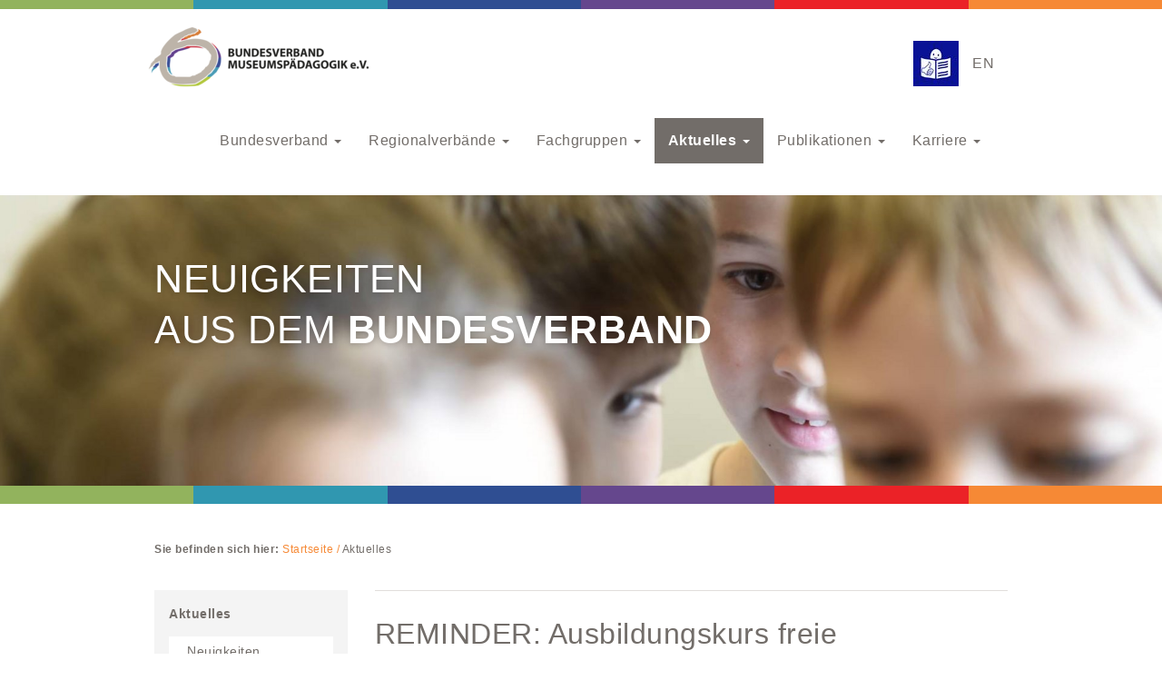

--- FILE ---
content_type: text/html; charset=utf-8
request_url: https://www.museumspaedagogik.org/aktuelles/detailansicht/news/reminder-ausbildungskurs-freie-mitarbeiterinnen-am-erinnerungsort-topf-soehne
body_size: 6029
content:
<!DOCTYPE html>
<html lang="de-DE">
<head>
    <meta charset="utf-8">

<!-- 
	This website is powered by TYPO3 - inspiring people to share!
	TYPO3 is a free open source Content Management Framework initially created by Kasper Skaarhoj and licensed under GNU/GPL.
	TYPO3 is copyright 1998-2026 of Kasper Skaarhoj. Extensions are copyright of their respective owners.
	Information and contribution at https://typo3.org/
-->

<link rel="icon" href="/typo3conf/ext/sitepackage_museumspaedagogik/Resources/Public/Icons/favicon.png" type="image/png">
<title>REMINDER: Ausbildungskurs freie Mitarbeiter*innen am Erinnerungsort Topf &amp; Söhne</title>
<meta http-equiv="x-ua-compatible" content="IE=edge">
<meta name="generator" content="TYPO3 CMS">
<meta name="description" content="Noch bis zum 8. Februar läuft die Anmeldefrist für den anstehenden Ausbildungskurs &quot;Historisch-politische Bildungsarbeit am Erinnerungsort Topf &amp; Söhne&quot;.">
<meta name="viewport" content="width=device-width, initial-scale=1">
<meta property="og:title" content="REMINDER: Ausbildungskurs freie Mitarbeiter*innen am Erinnerungsort Topf &amp; Söhne">
<meta property="og:type" content="article">
<meta property="og:url" content="https://www.museumspaedagogik.org/aktuelles/detailansicht/news/reminder-ausbildungskurs-freie-mitarbeiterinnen-am-erinnerungsort-topf-soehne">
<meta property="og:description" content="Noch bis zum 8. Februar läuft die Anmeldefrist für den anstehenden Ausbildungskurs &quot;Historisch-politische Bildungsarbeit am Erinnerungsort Topf &amp; Söhne&quot;.">
<meta name="twitter:card" content="summary">


<link rel="stylesheet" href="/typo3temp/assets/css/_mainstyle.css?1768852848" media="all">






<link rel="canonical" href="https://www.museumspaedagogik.org/aktuelles/detailansicht/news/reminder-ausbildungskurs-freie-mitarbeiterinnen-am-erinnerungsort-topf-soehne">
</head>
<body>

	  

    
      
    <div class="dock">
		<div id="colorbar">
			<div class="green colorbar-element"></div>
			<div class="turquoise colorbar-element"></div>
			<div class="blue colorbar-element"></div>
			<div class="purple colorbar-element"></div>
			<div class="red colorbar-element"></div>
			<div class="orange colorbar-element"></div>  
            <div class="clearfix"></div>            
		</div>
		
	</div>
    <nav class="navbar navbar-inverse" style="margin-bottom: 0">
        <div class="container">
            <div class="navbar-header">
                <button type="button" class="navbar-toggle collapsed" data-toggle="collapse" data-target="#navbar" aria-expanded="false" aria-controls="navbar">
                    <span class="sr-only">Toggle navigation</span>
                    <span class="icon-bar"></span>
                    <span class="icon-bar"></span>
                    <span class="icon-bar"></span>
                </button>
                <a class="navbar-brand" href="/">
                    <img class="img-responsive" src="/typo3temp/assets/_processed_/5/1/csm_logo_4033538197.png" width="250" height="71" alt="" />
                </a>
				<ul class="nav navbar-nav  special-menu-mobile">
					<li class="nav-icon etr">
						<a href="/bundesverband/leichte-sprache" style="padding:0; padding-left: revert-layer;" title="Leichte Sprache">
							<img class="img-responsive" src="/typo3temp/assets/_processed_/a/6/csm_ETR_d7c36fe3f0.jpg" width="50" height="50" alt="" />
						</a>
					</li>
					<li>
						<a href="/english" title="English">EN</a>
					</li>
				</ul>
            </div>
			<ul class="nav navbar-nav  special-menu">
				<li class="nav-icon etr">
					<a href="/bundesverband/leichte-sprache" style="padding:0; padding-left: revert-layer;" title="Leichte Sprache">
						<img class="img-responsive" src="/typo3temp/assets/_processed_/a/6/csm_ETR_d7c36fe3f0.jpg" width="50" height="50" alt="" />
					</a>
				</li>
				<li>
					<a href="/english" title="English">EN</a>
				</li>
			</ul>
            <div class="pull-right" style="margin: 0">
                <div id="navbar" class="navbar-collapse collapse">
    
        <ul class="nav navbar-nav">
			<li class="nav-icon etr special-menu-tiny">
				<a href="/bundesverband/leichte-sprache" style="padding:0; padding-left: revert-layer;" title="Leichte Sprache">
					<img class="img-responsive" src="/typo3temp/assets/_processed_/a/6/csm_ETR_d7c36fe3f0.jpg" width="50" height="50" alt="" />
				</a>
			</li>
			<li class="special-menu-tiny">
				<a href="/english" title="English">EN</a>
			</li>
            
                
						
								<li class="dropdown " role="presentation">
									<a data-toggle="dropdown" role="button" aria-haspopup="true" aria-expanded="false" title="Bundesverband" class="dropdown-toggle" href="/bundesverband/wir-ueber-uns">
										Bundesverband <span class="caret"></span>
									</a>
									
										<ul class="dropdown-menu">
											
												<li class="">
													<a title="Wir über uns" href="/bundesverband/wir-ueber-uns">Wir über uns</a>
												</li>
											
												<li class="">
													<a title="Team" href="/bundesverband/team">Team</a>
												</li>
											
												<li class="">
													<a title="Geschichte" href="/bundesverband/geschichte">Geschichte</a>
												</li>
											
												<li class="">
													<a title="Satzung" href="/bundesverband/satzung">Satzung</a>
												</li>
											
												<li class="">
													<a title="Jahrestagungen" href="/bundesverband/jahrestagungen">Jahrestagungen</a>
												</li>
											
												<li class="">
													<a title="Projekte" href="/bundesverband/projekte">Projekte</a>
												</li>
											
												<li class="">
													<a title="Partner" href="/bundesverband/partner">Partner</a>
												</li>
											
												<li class="">
													<a title="Mitgliedschaft" href="/bundesverband/mitgliedschaft">Mitgliedschaft</a>
												</li>
											
										</ul>
									
								</li>							
							
                    
            
                
						
								<li class="dropdown " role="presentation">
									<a data-toggle="dropdown" role="button" aria-haspopup="true" aria-expanded="false" title="Regionalverbände" class="dropdown-toggle" href="/regionalverbaende">
										Regionalverbände <span class="caret"></span>
									</a>
									
										<ul class="dropdown-menu">
											
												<li class="">
													<a title="Baden-Württemberg" href="/regionalverbaende/baden-wuerttemberg">Baden-Württemberg</a>
												</li>
											
												<li class="">
													<a title="Bayern" href="/regionalverbaende/bayern">Bayern</a>
												</li>
											
												<li class="">
													<a title="Nord" href="/regionalverbaende/nord">Nord</a>
												</li>
											
												<li class="">
													<a title="Nordrhein-Westfalen" href="/regionalverbaende/nordrhein-westfalen">Nordrhein-Westfalen</a>
												</li>
											
												<li class="">
													<a title="Ost" href="/regionalverbaende/ost">Ost</a>
												</li>
											
												<li class="">
													<a title="Südwest" href="/regionalverbaende/suedwest">Südwest</a>
												</li>
											
										</ul>
									
								</li>							
							
                    
            
                
						
								<li class="dropdown " role="presentation">
									<a data-toggle="dropdown" role="button" aria-haspopup="true" aria-expanded="false" title="Fachgruppen" class="dropdown-toggle" href="/fachgruppen">
										Fachgruppen <span class="caret"></span>
									</a>
									
										<ul class="dropdown-menu">
											
												<li class="">
													<a title="BNE" href="/fachgruppen/bildung-fuer-nachhaltige-entwicklung-bne">BNE</a>
												</li>
											
												<li class="">
													<a title="Inklusion und Diversität" href="/fachgruppen/inklusion-und-diversitaet">Inklusion und Diversität</a>
												</li>
											
												<li class="">
													<a title="Generation 60plus" href="/fachgruppen/generation-60plus">Generation 60plus</a>
												</li>
											
												<li class="">
													<a title="Kinder und Jugendliche im Museum" href="/fachgruppen/kinder-und-jugendliche-im-museum">Kinder und Jugendliche im Museum</a>
												</li>
											
												<li class="">
													<a title="Digitale Bildung" href="/fachgruppen/digitale-bildung">Digitale Bildung</a>
												</li>
											
										</ul>
									
								</li>							
							
                    
            
                
						
								<li class="dropdown active" role="presentation">
									<a data-toggle="dropdown" role="button" aria-haspopup="true" aria-expanded="false" title="Aktuelles" class="dropdown-toggle" href="/aktuelles/neuigkeiten">
										Aktuelles <span class="caret"></span>
									</a>
									
										<ul class="dropdown-menu">
											
												<li class="">
													<a title="Neuigkeiten" href="/aktuelles/neuigkeiten">Neuigkeiten</a>
												</li>
											
												<li class="">
													<a title="Termine" href="/aktuelles/termine">Termine</a>
												</li>
											
										</ul>
									
								</li>							
							
                    
            
                
						
								<li class="dropdown " role="presentation">
									<a data-toggle="dropdown" role="button" aria-haspopup="true" aria-expanded="false" title="Publikationen" class="dropdown-toggle" href="/publikationen">
										Publikationen <span class="caret"></span>
									</a>
									
										<ul class="dropdown-menu">
											
												<li class="">
													<a title="Standbein Spielbein" href="/publikationen/standbein-spielbein">Standbein Spielbein</a>
												</li>
											
												<li class="">
													<a title="Grundsatzpapiere" href="/publikationen/grundsatzpapiere">Grundsatzpapiere</a>
												</li>
											
												<li class="">
													<a title="Leitfäden" href="/publikationen/leitfaeden">Leitfäden</a>
												</li>
											
												<li class="">
													<a title="Bücher" href="/publikationen/buecher">Bücher</a>
												</li>
											
												<li class="">
													<a title="Projektdokumentationen" href="/publikationen/projektdokumentationen">Projektdokumentationen</a>
												</li>
											
										</ul>
									
								</li>							
							
                    
            
                
						
								<li class="dropdown " role="presentation">
									<a data-toggle="dropdown" role="button" aria-haspopup="true" aria-expanded="false" title="Karriere" class="dropdown-toggle" href="/karriere/stellen">
										Karriere <span class="caret"></span>
									</a>
									
										<ul class="dropdown-menu">
											
												<li class="">
													<a title="Stellen" href="/karriere/stellen">Stellen</a>
												</li>
											
												<li class="">
													<a title="Studium" href="/karriere/studium">Studium</a>
												</li>
											
												<li class="">
													<a title="Weiterbildung" href="/karriere/weiterbildung">Weiterbildung</a>
												</li>
											
										</ul>
									
								</li>							
							
                    
            
        </ul>
    
</div>

           </div>
        </div>
    </nav>

    
    
    
	  

        <section class="teaser">
            
            
            
            
            
<picture alt="Es ist eine Gruppe von Kindern abgebildet." title="" class="img-responsive">
    <!--[if IE 9]><video style="display: none;"><![endif]-->
        <source srcset="/fileadmin/_processed_/0/3/csm__RP08976_6a2c881850.jpg" media="(min-width:1920px), (min-resolution: 136dpi) and (min-width:1200px)">
        <source srcset="/fileadmin/_processed_/0/3/csm__RP08976_c056a81d2f.jpg" media="(min-width:1200px), (min-resolution: 136dpi) and (min-width:992px)">
        <source srcset="/fileadmin/_processed_/0/3/csm__RP08976_86f44c08ae.jpg" media="(min-width:992px), (min-resolution: 136dpi) and (min-width:768px)">
        <source srcset="/fileadmin/_processed_/0/3/csm__RP08976_89c949c6b7.jpg" media="(min-width:768px), (min-resolution: 136dpi) and (min-width:480px)">
        <source srcset="/fileadmin/_processed_/0/3/csm__RP08976_36647278e5.jpg">
    <!--[if IE 9]></video><![endif]-->
    <img src="/fileadmin/_processed_/0/3/csm__RP08976_20fd0a5130.jpg" alt="Es ist eine Gruppe von Kindern abgebildet." title="" class="img-responsive">
</picture>



			
			<div class="teaser-box">
				<div class="container">
					<div class="text">
						<p>Neuigkeiten<br/> aus dem <strong>Bundesverband</strong></p><p>
					</div>
				</div>
			</div>
        </section>
    
<div id="colorbar" style="margin-bottom: 25px;">
	<div class="green colorbar-element-big"></div>
	<div class="turquoise colorbar-element-big"></div>
	<div class="blue colorbar-element-big"></div>
	<div class="purple colorbar-element-big"></div>
	<div class="red colorbar-element-big"></div>
	<div class="orange colorbar-element-big"></div>        
</div>


	<div class="breadcrumb-container">
		<div class="container">
			
    
			<ol class="breadcrumb">
				<li class="youarehere">Sie befinden sich hier: </li>
				
					
						<a title="Startseite" href="/">
							Startseite / 
						</a>
						
                
					
							Aktuelles
						
                
			</ol>
        

		</div>
	</div>
    <div class="content with-breadcrumb">
		<div class="container">
			<div class="row">
				<div class="col-md-3">
					<button class="buttonnav visible-xs" data-toggle="collapse" data-target="#SearchParameters">Seiten Navigation</button>
<div class="hidden-xs SearchParameters" id="SearchParameters">
    <div class="sidebar">
        <div class="panel panel-mp">
            <div class="panel-heading gradient-bg">
                
                  
                    
                        Aktuelles
                    
                  
                
            </div>
            		
                <div class="panel-body">
                    <ul class="sidebar-nav">
                        
                            
                                    <li class="">
                                        <a title="Neuigkeiten" href="/aktuelles/neuigkeiten">
                                            Neuigkeiten
                                        </a>
                                    </li>
                                
                        
                            
                                    <li class="">
                                        <a title="Termine" href="/aktuelles/termine">
                                            Termine
                                        </a>
                                    </li>
                                
                        
                    </ul>
                </div>
            
        </div>
    </div>
</div>
					<div class="hidden-xs hidden-sm">
						
					</div>
				</div>
				<div class="col-md-9">
					
					



<div class="news">
	
	
			<div class="frame-layout-5">
				<div class="frame frame-default frame-type-text">
					
					
					
					<div class="header">
						<h1>REMINDER: Ausbildungskurs freie Mitarbeiter*innen am Erinnerungsort Topf &amp; Söhne</h1>
					</div>
					<div class="news-text-wrap">
						
							<p><strong>Noch bis zum 8. Februar läuft die Anmeldefrist für den anstehenden Ausbildungskurs "Historisch-politische Bildungsarbeit am Erinnerungsort Topf &amp; Söhne".</strong></p>
						
						<p>Noch bis zum <strong>8. Februar</strong> läuft die Anmeldefrist für den anstehenden Ausbildungskurs für freie Mitarbeiter*innen.&nbsp;</p>
<p>Beginn am Samstag, den 18. Februar, 10-15.30 Uhr</p>
<p>Folgetermine: 4. März, 10-14.30 Uhr, weitere Termine bis Juli nach Absprache</p>
<p>Für die Durchführung von Führungen bildet der Erinnerungsort Topf &amp; Söhne freie Mitarbeiter*innen aus. Der Ausbildungskurs vermittelt sowohl inhaltliche als auch methodische Aspekte einer Führung. Thematische Vorträge, Lehrführungen und die Auseinandersetzung mit methodischen und didaktischen Aspekten der historisch-politischen Bildungsarbeit am Erinnerungsort Topf &amp; Söhne bereiten die Teilnehmenden darauf vor, bis zum Abschluss des Kurses eine eigene Führungskonzeption zu erstellen.</p>
<p>Dabei stehen vor allem praktische Fragen im Fokus der Ausbildung: Wie ist eine Führung aufgebaut? Welche Lernziele werden verfolgt? Wie kann eine Führung dialogisch und partizipativ gestaltet werden? Welche Bildquellen, Dokumente und biografischen Beispiele können einbezogen werden? Das Selbststudium der Firmengeschichte mit bereitgestellter Literatur sowie Hospitationen und individuelle Beratungen ergänzen die Kurstermine.</p>
<p><strong>Das Kursangebot richtet sich an Menschen,</strong></p><ul> 	<li>die bereits erste Erfahrungen in der (historisch-)politischen Bildungsarbeit mit Jugendlichen und / oder Erwachsenen haben,</li> 	<li>bereits über gute Kenntnisse der Geschichte des Nationalsozialismus verfügen,</li> 	<li>Interesse an den Themen Rechtsextremismus, Antisemitismus und Erinnerungskultur in einer multikulturellen Gesellschaft haben,</li> 	<li>aufgeschlossen sind für abwechslungsreiche, reflexive und partizipative Methoden und Settings der historisch-politischen Bildungsarbeit und</li> 	<li>ernsthaftes Interesse daran haben, zukünftig am Erinnerungsort Topf &amp; Söhne auf Honorarbasis tätig zu sein.</li> </ul><p>Die Kurseinheiten bauen aufeinander auf, deshalb ist eine Teilnahme an den beiden Kurstagen sowie an den weiteren Terminen nach Absprache bis zum Abschluss im Juli erforderlich.</p>
<p>Bei Interesse freuen wir uns sehr über Ihre Anmeldung – gerne mit kurzer Vorstellung Ihrer Person und Ihrer Motivation – bis 8. Februar.</p>
<p><strong>Weitere Informationen und Kontakt:</strong></p>
<p>Dr. Katja Ganske, Gedenkstättenpädagogin am Erinnerungsort Topf &amp; Söhne</p>
<p>Tel. 0361 655-1682</p>
<p><a href="mailto:Katja.ganske@erfurt.de" rel="noreferrer">Katja.ganske@erfurt.de</a></p>
					</div>
					
						 
					
					<div class="news-related-wrap">
						
						
						
						
						    
						<div class="row">
							
						</div>    
					</div>
					<div class="footer" style="margin-top: 25px;">
						<ul class="list-inline list-unstyled list-meta">
							<li>
                                
                                        <span>
                                            <i class="icon-calendar" aria-hidden="true"></i>
                                            <time datetime="2023-02-05">
                                                05.02.2023
                                                <meta content="2023-02-05" />
                                            </time>
                                        </span>
                                    
							</li>
							
								<li>
									<i class="icon-star" aria-hidden="true"></i>
									<span class="news-list-category">Neuigkeiten</span>
								</li>
							
							
								<li>
									<i class="icon-tags" aria-hidden="true"></i>
									<span class="news-list-tags">
										
											Fortbildung/Weiterbildung 
										
									</span>
								</li>
							
							
									 
								
						</ul>
					</div>
                    
					<div class="news-backlink-wrap">
					   <input type="button" value="Zurück" class="btn btn-default" onclick="history.back(-1)" />
					</div>
					<script type="application/ld+json">
					 { 
						"@context": "http://schema.org", 
						"@type": "BlogPosting",
						"headline": "REMINDER: Ausbildungskurs freie Mitarbeiter*innen am Erinnerungsort Topf & Söhne",
						"alternativeHeadline": "",
						 
						"editor": "Bundesverband Museumspädagogik e.V.", 
						"genre": "Neuigkeiten", 
						"keywords": "Fortbildung/Weiterbildung   ", 
						"wordcount": "295",
						"publisher": {
							"@type": "Organization",
							"name": "Bundesverband Museumspädagogik e.V.",
							 "logo": {
							  "@type": "ImageObject",
							  "url": "https://www.museumspaedagogik.org/typo3conf/ext/news/Resources/Public/"
							}
						},
						"url": "https://www.museumspaedagogik.org/aktuelles/detailansicht/news/reminder-ausbildungskurs-freie-mitarbeiterinnen-am-erinnerungsort-topf-soehne",
						"datePublished": "2023-02-05",
						"dateCreated": "2023-02-05",
						"dateModified": "2023-02-05",
						"description": "Noch bis zum 8. Februar läuft die Anmeldefrist für den anstehenden Ausbildungskurs &quot;Historisch-politische Bildungsarbeit am Erinnerungsort Topf &amp; Söhne&quot;.",
						"articleBody": "Noch bis zum 8. Februar läuft die Anmeldefrist für den anstehenden Ausbildungskurs für freie Mitarbeiter*innen.&nbsp;
Beginn am Samstag, den 18. Februar, 10-15.30 Uhr
Folgetermine: 4. März, 10-14.30 Uhr, weitere Termine bis Juli nach Absprache
Für die Durchführung von Führungen bildet der Erinnerungsort Topf &amp; Söhne freie Mitarbeiter*innen aus. Der Ausbildungskurs vermittelt sowohl inhaltliche als auch methodische Aspekte einer Führung. Thematische Vorträge, Lehrführungen und die Auseinandersetzung mit methodischen und didaktischen Aspekten der historisch-politischen Bildungsarbeit am Erinnerungsort Topf &amp; Söhne bereiten die Teilnehmenden darauf vor, bis zum Abschluss des Kurses eine eigene Führungskonzeption zu erstellen.
Dabei stehen vor allem praktische Fragen im Fokus der Ausbildung: Wie ist eine Führung aufgebaut? Welche Lernziele werden verfolgt? Wie kann eine Führung dialogisch und partizipativ gestaltet werden? Welche Bildquellen, Dokumente und biografischen Beispiele können einbezogen werden? Das Selbststudium der Firmengeschichte mit bereitgestellter Literatur sowie Hospitationen und individuelle Beratungen ergänzen die Kurstermine.
Das Kursangebot richtet sich an Menschen,
 	die bereits erste Erfahrungen in der (historisch-)politischen Bildungsarbeit mit Jugendlichen und / oder Erwachsenen haben, 	bereits über gute Kenntnisse der Geschichte des Nationalsozialismus verfügen, 	Interesse an den Themen Rechtsextremismus, Antisemitismus und Erinnerungskultur in einer multikulturellen Gesellschaft haben, 	aufgeschlossen sind für abwechslungsreiche, reflexive und partizipative Methoden und Settings der historisch-politischen Bildungsarbeit und 	ernsthaftes Interesse daran haben, zukünftig am Erinnerungsort Topf &amp; Söhne auf Honorarbasis tätig zu sein. 
Die Kurseinheiten bauen aufeinander auf, deshalb ist eine Teilnahme an den beiden Kurstagen sowie an den weiteren Terminen nach Absprache bis zum Abschluss im Juli erforderlich.
Bei Interesse freuen wir uns sehr über Ihre Anmeldung – gerne mit kurzer Vorstellung Ihrer Person und Ihrer Motivation – bis 8. Februar.
Weitere Informationen und Kontakt:
Dr. Katja Ganske, Gedenkstättenpädagogin am Erinnerungsort Topf &amp; Söhne
Tel. 0361 655-1682
Katja.ganske@erfurt.de",
						"author": {
							"@type": "Person",
							"name": "Bundesverband Museumspädagogik e.V."
						},
						"mainEntityOfPage": {
							"@type": "WebPage",
							"@id": "https://www.museumspaedagogik.org/"
						}
					}
					</script>
				</div>
			</div>
		

</div>

				</div>
				<div class="col-md-12">
					
				</div>
				<div class="visible-xs visible-sm col-xs-12">
					
				</div>
			</div>
		</div>
    </div>



    
	  
	<div id="colorbar">
		<div class="green colorbar-element"></div>
		<div class="turquoise colorbar-element"></div>
		<div class="blue colorbar-element"></div>
		<div class="purple colorbar-element"></div>
		<div class="red colorbar-element"></div>
		<div class="orange colorbar-element"></div>        
	</div>
    <footer id="footer" class="gradient-bg">
        <div class="container">
            <div class="row">
                <div class="col-lg-4 col-lg-12">
					
					<a class="btn btn-social btn-newsletter" target="_blank" href="/service/newsletter">
						<i class="icon-email"></i> Newsletter
					</a>
					<a href="https://de.linkedin.com/company/bundesverband-museumsp%C3%A4dagogik-e-v" target="_blank" title="LinkedIn" class="btn btn-social btn-twitter">
						<i class="icon-linkedin"></i> Museumspädagogik auf LinkedIn folgen
					</a>
                </div>
                <div class="col-lg-1 hidden-xs hidden-sm hidden-md footerimg">
                    <img src="/typo3conf/ext/sitepackage_museumspaedagogik/Resources/Public/Images/klammer.png" width="33" height="99" alt="" />
                </div>
                <hr class="hidden-lg"/>
                <div class="col-lg-7 col-lg-12">
                    		
						<div class="panel-body-footer">
							<ul class="footer-nav">
								
									
											<li class="">
												<a title="FAQ" href="/service/faq">
													FAQ
												</a>
											</li>
										
								
									
											<li class="">
												<a title="Suche" href="/service/suche">
													Suche
												</a>
											</li>
										
								
									
											<li class="">
												<a title="Kontakt" href="/service/kontakt">
													Kontakt
												</a>
											</li>
										
								
							</ul>
						</div>
					
                </div>
            </div>
        </div>
        <div class="bottom-dock gradient-bg">
            <p class="text-center">
            © 1991 - 2026 | Bundesverband Museumspädagogik e.V. - Alle Rechte vorbehalten. | <a style="color:#fff; font-weight:bold;" href="/service/impressum">Impressum</a> | <a style="color:#fff; font-weight: bold;" href="/service/datenschutzerklaerung">Datenschutzerklärung</a></p>
        </div>
    </footer>

<!-- Piwik --><script type="text/javascript">var _paq = _paq || [];_paq.push(['setCookieDomain', '']);_paq.push(['setCustomUrl', window.location.protocol+'//'+window.location.host+'/'+window.location.pathname+(window.location.href.split('?')[1] === undefined ? '' : '?'+window.location.href.split('?')[1])]);_paq.push(['enableLinkTracking']);_paq.push(['trackPageView']);        (function() {
          var u=(("https:" == document.location.protocol) ? "https" : "http") + "://piwik.decide.de/";
          _paq.push(['setTrackerUrl', u+'piwik.php']);
          _paq.push(['setSiteId', '84']);
          var d=document, g=d.createElement("script"), s=d.getElementsByTagName("script")[0]; g.type="text/javascript";
          g.defer=true; g.async=true; g.src=u+"piwik.js"; s.parentNode.insertBefore(g,s);
        })();</script><noscript><img src="//piwik.decide.de/piwik.php?idsite=84&rec=1" style="border:0" alt="" /></noscript><!-- End Piwik Code -->
<script src="/typo3conf/ext/sitepackage_museumspaedagogik/Resources/Public/JavaScript/Dist/jquery-3.2.1.min.js?1535373705"></script>
<script src="/typo3conf/ext/sitepackage_museumspaedagogik/Resources/Public/JavaScript/Dist/bootstrap.min.js?1535373705"></script>
<script src="/typo3conf/ext/sitepackage_museumspaedagogik/Resources/Public/JavaScript/Dist/assets/jquery.fancybox.min.js?1535373705"></script>
<script src="/typo3conf/ext/sitepackage_museumspaedagogik/Resources/Public/JavaScript/Dist/assets/bootstrap-dropdownhover.min.js?1535373705"></script>
<script src="/typo3conf/ext/sitepackage_museumspaedagogik/Resources/Public/JavaScript/Dist/assets/shariff.complete.js?1535373705"></script>
<script src="/typo3conf/ext/sitepackage_museumspaedagogik/Resources/Public/JavaScript/Dist/assets/jquery.matchHeight-min.js?1535373705"></script>
<script src="/typo3conf/ext/sitepackage_museumspaedagogik/Resources/Public/JavaScript/Dist/assets/datatables.min.js?1535635939"></script>
<script src="/typo3conf/ext/sitepackage_museumspaedagogik/Resources/Public/JavaScript/Dist/assets/slick.min.js?1535373705"></script>
<script src="/typo3conf/ext/sitepackage_museumspaedagogik/Resources/Public/JavaScript/Dist/scripts.js?1535373705"></script>
<script src="/typo3conf/ext/sitepackage_museumspaedagogik/Resources/Public/JavaScript/Dist/detonator.js?1539773789"></script>



</body>
</html>

--- FILE ---
content_type: application/javascript; charset=utf-8
request_url: https://www.museumspaedagogik.org/typo3conf/ext/sitepackage_museumspaedagogik/Resources/Public/JavaScript/Dist/scripts.js?1535373705
body_size: 2148
content:
/*! sprintf-js v1.0.3 | Copyright (c) 2007-present, Alexandru Marasteanu <hello@alexei.ro> | BSD-3-Clause */
!function(e){"use strict";function t(){var e=arguments[0],r=t.cache;return r[e]&&r.hasOwnProperty(e)||(r[e]=t.parse(e)),t.format.call(null,r[e],arguments)}function r(e){return"number"==typeof e?"number":"string"==typeof e?"string":Object.prototype.toString.call(e).slice(8,-1).toLowerCase()}function n(e,t){return t>=0&&7>=t&&i[e]?i[e][t]:Array(t+1).join(e)}var s={not_string:/[^s]/,not_bool:/[^t]/,not_type:/[^T]/,not_primitive:/[^v]/,number:/[diefg]/,numeric_arg:/bcdiefguxX/,json:/[j]/,not_json:/[^j]/,text:/^[^\x25]+/,modulo:/^\x25{2}/,placeholder:/^\x25(?:([1-9]\d*)\$|\(([^\)]+)\))?(\+)?(0|'[^$])?(-)?(\d+)?(?:\.(\d+))?([b-gijostTuvxX])/,key:/^([a-z_][a-z_\d]*)/i,key_access:/^\.([a-z_][a-z_\d]*)/i,index_access:/^\[(\d+)\]/,sign:/^[\+\-]/};t.format=function(e,a){var i,o,l,c,p,f,u,g=1,_=e.length,d="",b=[],h=!0,x="";for(o=0;_>o;o++)if(d=r(e[o]),"string"===d)b[b.length]=e[o];else if("array"===d){if(c=e[o],c[2])for(i=a[g],l=0;l<c[2].length;l++){if(!i.hasOwnProperty(c[2][l]))throw new Error(t('[sprintf] property "%s" does not exist',c[2][l]));i=i[c[2][l]]}else i=c[1]?a[c[1]]:a[g++];if(s.not_type.test(c[8])&&s.not_primitive.test(c[8])&&"function"==r(i)&&(i=i()),s.numeric_arg.test(c[8])&&"number"!=r(i)&&isNaN(i))throw new TypeError(t("[sprintf] expecting number but found %s",r(i)));switch(s.number.test(c[8])&&(h=i>=0),c[8]){case"b":i=parseInt(i,10).toString(2);break;case"c":i=String.fromCharCode(parseInt(i,10));break;case"d":case"i":i=parseInt(i,10);break;case"j":i=JSON.stringify(i,null,c[6]?parseInt(c[6]):0);break;case"e":i=c[7]?parseFloat(i).toExponential(c[7]):parseFloat(i).toExponential();break;case"f":i=c[7]?parseFloat(i).toFixed(c[7]):parseFloat(i);break;case"g":i=c[7]?parseFloat(i).toPrecision(c[7]):parseFloat(i);break;case"o":i=i.toString(8);break;case"s":i=String(i),i=c[7]?i.substring(0,c[7]):i;break;case"t":i=String(!!i),i=c[7]?i.substring(0,c[7]):i;break;case"T":i=r(i),i=c[7]?i.substring(0,c[7]):i;break;case"u":i=parseInt(i,10)>>>0;break;case"v":i=i.valueOf(),i=c[7]?i.substring(0,c[7]):i;break;case"x":i=parseInt(i,10).toString(16);break;case"X":i=parseInt(i,10).toString(16).toUpperCase()}s.json.test(c[8])?b[b.length]=i:(!s.number.test(c[8])||h&&!c[3]?x="":(x=h?"+":"-",i=i.toString().replace(s.sign,"")),f=c[4]?"0"===c[4]?"0":c[4].charAt(1):" ",u=c[6]-(x+i).length,p=c[6]&&u>0?n(f,u):"",b[b.length]=c[5]?x+i+p:"0"===f?x+p+i:p+x+i)}return b.join("")},t.cache={},t.parse=function(e){for(var t=e,r=[],n=[],a=0;t;){if(null!==(r=s.text.exec(t)))n[n.length]=r[0];else if(null!==(r=s.modulo.exec(t)))n[n.length]="%";else{if(null===(r=s.placeholder.exec(t)))throw new SyntaxError("[sprintf] unexpected placeholder");if(r[2]){a|=1;var i=[],o=r[2],l=[];if(null===(l=s.key.exec(o)))throw new SyntaxError("[sprintf] failed to parse named argument key");for(i[i.length]=l[1];""!==(o=o.substring(l[0].length));)if(null!==(l=s.key_access.exec(o)))i[i.length]=l[1];else{if(null===(l=s.index_access.exec(o)))throw new SyntaxError("[sprintf] failed to parse named argument key");i[i.length]=l[1]}r[2]=i}else a|=2;if(3===a)throw new Error("[sprintf] mixing positional and named placeholders is not (yet) supported");n[n.length]=r}t=t.substring(r[0].length)}return n};var a=function(e,r,n){return n=(r||[]).slice(0),n.splice(0,0,e),t.apply(null,n)},i={0:["","0","00","000","0000","00000","000000","0000000"]," ":[""," ","  ","   ","    ","     ","      ","       "],_:["","_","__","___","____","_____","______","_______"]};"undefined"!=typeof exports?(exports.sprintf=t,exports.vsprintf=a):(e.sprintf=t,e.vsprintf=a,"function"==typeof define&&define.amd&&define(function(){return{sprintf:t,vsprintf:a}}))}("undefined"==typeof window?this:window);

/*!
 * decide jquery Plugins
 *
 * @author Sebastian May <s.may@decide.de>
 * @company decide Internet Services GmbH - www.decide.de
 * @date 2017-08-11
 */
!(function($, undefined) {
	$.fn.showMore = function(options) {
		var _settings = {
			classes: {
				hide: 'hide'
                ,open: 'open'
			}
			,language: {
				de: {
					showMoreInformation: 'mehr anzeigen'
					,showLessInformation: 'weniger anzeigen'
				}
				,en: {
					showMoreInformation: 'show more'
					,showLessInformation: 'show less'
				}
			}
		}
		if (options) {$.extend(_settings, options);}

		var language = ($('body').data('language') ? $('body').data('language') : 'de');
		_settings.texts = _settings.language[language];
		
		return this.each(function() {
			var $this = $(this);
            $this.click(function() {
                var target = $this.data('target');
                if ($this.hasClass(_settings.classes.open)) {
                    $this.removeClass(_settings.classes.open);
                    $(target).addClass(_settings.classes.hide);
                    $this.text(_settings.texts.showMoreInformation);
                }
                else {
                    $this.addClass(_settings.classes.open);
                    $(target).removeClass(_settings.classes.hide);
                    $this.text(_settings.texts.showLessInformation);
                }
            });
		});
	};
    $.fn.collapseTextHR = function(options) {
		var _settings = {
			classes: {
				hide: 'hide'
			}
			,divider: 'hr.truncate'
			,html: {
				contentContainer: '<div class="content-more hide"></div>'
				,btnMore: '<div class="text-center button-more"><span class="btn btn-default">%s</span></div>'
				,btnLess: '<div class="button-less text-center hide"><span class="btn btn-default">%s</span></div>'
				
			}
			,language: {
				de: {
					showMoreInformation: 'mehr anzeigen'
					,showLessInformation: 'weniger anzeigen'
				}
				,en: {
					showMoreInformation: 'show more'
					,showLessInformation: 'show less'
				}
			}
		}
		if (options) {$.extend(_settings, options);}

		var language = ($('body').data('language') ? $('body').data('language') : 'de');
		_settings.texts = _settings.language[language];
		_settings.html.btnMore = sprintf(_settings.html.btnMore, _settings.texts.showMoreInformation);
		_settings.html.btnLess = sprintf(_settings.html.btnLess, _settings.texts.showLessInformation);
		
		return this.each(function() {
			var _this = this;
			var dividers = $(_this).find(_settings.divider);
			if (dividers.length > 0) {
				var divider = dividers[0];
				$(_this).append(_settings.html.btnLess);
				$(divider).nextAll().wrapAll(_settings.html.contentContainer);
				$(divider).after(_settings.html.btnMore);
				$(divider).remove();
				$(_this).find('.button-more .btn').click(function() {
					$(_this).find('.button-more').addClass(_settings.classes.hide);
					$(_this).find('.button-less').removeClass(_settings.classes.hide);
					$(_this).find('.content-more').removeClass(_settings.classes.hide);
				});
				$(_this).find('.button-less .btn').click(function() {
					$(_this).find('.button-more').removeClass(_settings.classes.hide);
					$(_this).find('.button-less').addClass(_settings.classes.hide);
					$(_this).find('.content-more').addClass(_settings.classes.hide);
				});
			}
		});
    };
})(jQuery);



--- FILE ---
content_type: application/javascript; charset=utf-8
request_url: https://www.museumspaedagogik.org/typo3conf/ext/sitepackage_museumspaedagogik/Resources/Public/JavaScript/Dist/detonator.js?1539773789
body_size: 660
content:
(function($, undefined) {
    $(document).ready(function() {
        $('.btn-show-more').showMore();
        $('.collapse-on-hr').collapseTextHR();
        $('.fancybox').fancybox();
        $('.sameheight').matchHeight();
        $(window).scroll(function(e){
            parallax();
        });
        function parallax(){
            var scrolled = $(window).scrollTop();
            $('.image-inner').css('top',-(scrolled*0.2)+'px');
        }

		$('.dataTable').DataTable({
			responsive: true,
			"order": [[ 0, "desc" ]],
			pageLength: 50,
			"language": {
				"sEmptyTable":      "Keine Daten in der Tabelle vorhanden",
				"sInfo":            "_START_ bis _END_ von _TOTAL_ Einträgen",
				"sInfoEmpty":       "0 bis 0 von 0 Einträgen",
				"sInfoFiltered":    "(gefiltert von _MAX_ Einträgen)",
				"sInfoPostFix":     "",
				"sInfoThousands":   ".",
				"sLengthMenu":      "_MENU_ Einträge anzeigen",
				"sLoadingRecords":  "Wird geladen...",
				"sProcessing":      "Bitte warten...",
				"sSearch":          "Suchen",
				"sZeroRecords":     "Keine Einträge vorhanden.",
				"oPaginate": {
					"sFirst":       "Erste",
					"sPrevious":    "Zurück",
					"sNext":        "Nächste",
					"sLast":        "Letzte"
				},
				"oAria": {
					"sSortAscending":  ": aktivieren, um Spalte aufsteigend zu sortieren",
					"sSortDescending": ": aktivieren, um Spalte absteigend zu sortieren"
				}
			},
			initComplete: function () {
				this.api().columns('.selectfilter').every( function () {
					var column = this;
					var select = $('<select class="form-control"><option value="">-Alle anzeigen-</option></select>')
						.appendTo( $('#filter').empty() )
						.on( 'change', function () {
							var val = $.fn.dataTable.util.escapeRegex(
								$(this).val()
							);
	 
							column
								.search( val ? '^'+val+'$' : '', true, false )
								.draw();
						});
					column.data().unique().sort().each( function ( d, j ) {
						select.append( '<option value="'+d+'">'+d+'</option>' )
					});
				});
			}
		});
    });
})(jQuery);